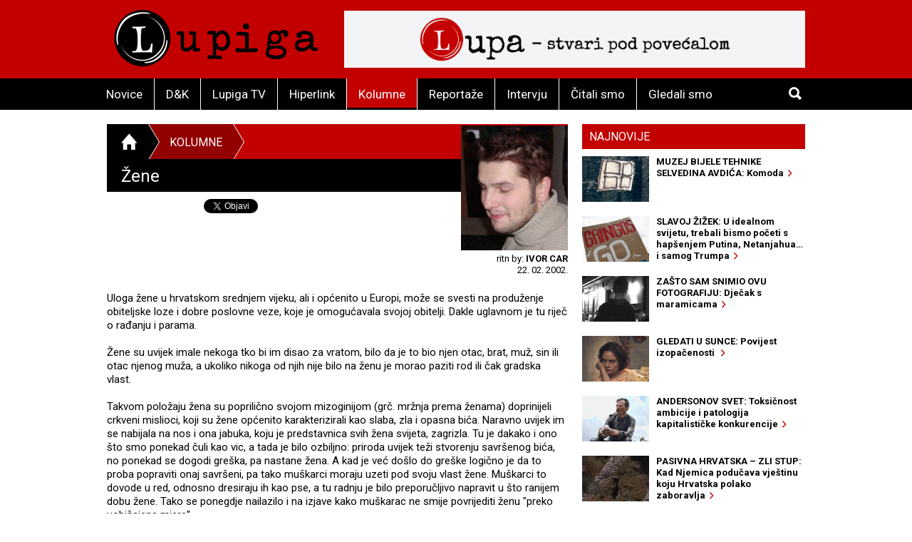

--- FILE ---
content_type: text/html; charset=utf-8
request_url: https://lupiga.com/kolumne/zene
body_size: 23162
content:
<!DOCTYPE html>
<!--[if IE 9]> <html class="lt-ie10" lang="hr" > <![endif]-->
<html class="no-js" lang="hr">
<head>
<meta content="text/html; charset=UTF-8" http-equiv="Content-Type">
<meta charset="utf-8">
<meta content="Lupiga" name="author">
<meta content="Žene" name="title">
<meta content="Žene" property="og:title">
<meta content="" name="description">
<meta content="" property="og:description">
<meta content="website" property="og:type">
<meta content="https://lupiga.com/kolumne/zene" property="og:url">
<meta content="Lupiga" property="og:site_name">
<meta content="Lupiga, Žene, Kolumne" name="keywords">
<meta content="353388918130336" property="fb:app_id">
<meta content="all" name="robots">
<meta content="width=device-width, initial-scale=1.0" name="viewport">
<title>Žene :: Kolumne :: Lupiga</title>
<meta name="csrf-param" content="authenticity_token" />
<meta name="csrf-token" content="8Az4aXmuMNShUYDVo03KoSmEGcrOBRIVf7Hsl3yCSaJkFgjlOiOKraNK6SWZSAVekoaz_7auUiAepJuF1lcm2Q" />


<link href="https://fonts.googleapis.com/css?family=Noticia+Text:400,700|Roboto:700,700italic,400,400italic&amp;subset=latin-ext,latin" rel="stylesheet" type="text/css">
<link rel="stylesheet" href="/assets/application-e27aa27f.css" data-turbo-track="reload" />
<link href="/ilightbox/src/css/ilightbox.css" rel="stylesheet">
<script src="/assets/application-0aafb3c8.js" defer="defer"></script>
<link rel="alternate" type="application/rss+xml" title="Kolumne sa www.lupiga.com internet stranice" href="https://lupiga.com/kolumne.xml" />
<style>
  .socials div.like{margin-top: 0px;}
</style>
</head>
<body>
<div id="fb-root"></div>
<script>
  (function(d, s, id) {
    var js, fjs = d.getElementsByTagName(s)[0];
    if (d.getElementById(id)) return;
    js = d.createElement(s); js.id = id;
    js.src = "//connect.facebook.net/hr_HR/all.js#xfbml=1&appId=353388918130336";
    fjs.parentNode.insertBefore(js, fjs);
  }(document, 'script', 'facebook-jssdk'));
</script>
<div class="off-canvas-wrap" data-offcanvas="">
<div class="inner-wrap">
<header class="page">
<div class="row vortex">
<div class="columns small-3 show-for-small-only">
<a class="left-off-canvas-toggle button" href="#" role="button">
<i class="icon ion-navicon-round"></i>
</a>
</div>
<div class="columns small-6 medium-4">
<h1><a title="Lupiga" href="/"><img src="/assets/lp_logo-e05be8bd.gif" /></a></h1>
</div>
<div class="columns small-3 text-right show-for-small-only">
<a class="button" href="#" id="toggle-search">
<i class="icon ion-search"></i>
</a>
</div>
<div class="columns medium-8 hide-for-small-only">
<div class="banner-728" role="banner">
<a target="_blank" href="https://lupa.lupiga.com"><img src="/images/banners/lupa_banner_728x90.png" width="728" height="90" /></a>
</div>
</div>
</div>
<div id="menu-and-search">
<div class="row">
<div class="columns medium-11 hide-for-small-only">
<ul class="inline-list menu">
<li class="">
<a href="/novice">Novice</a>
</li>
<li class="">
<a href="/drustvo-i-kultura">D&amp;K</a>
</li>
<li class="">
<a href="/lupiga-tv">Lupiga TV</a>
</li>
<li class="">
<a href="/hiperlink">Hiperlink</a>
</li>
<li class="current">
<a href="/kolumne">Kolumne</a>
</li>
<li class="">
<a href="/reportaze">Reportaže</a>
</li>
<li class="">
<a href="/intervjui">Intervju</a>
</li>
<li class="">
<a href="/knjige">Čitali smo</a>
</li>
<li class="">
<a href="/filmovi">Gledali smo</a>
</li>
</ul>
</div>
<div class="columns small-12 medium-1 text-right">
<a class="button hide-for-small-only" href="#" id="toggle-search2">
<i class="icon ion-search"></i>
</a>
<div class="row collapse" id="search-medium">
<form action="https://lupiga.com/trazilica" accept-charset="UTF-8" method="get"><div class="columns small-10">
<input id="search" name="q" placeholder="Pretraži" size="30" type="text">
</div>
<div class="columns small-2">
<button class="button postfix">
<i class="icon ion-search"></i>
</button>
</div>
</form></div>
</div>
</div>
</div>

</header>
<!-- BEGIN Offset menu -->
<!-- Off Canvas Menu -->
<nav aria-label="Main" class="left-off-canvas-menu">
<ul class="off-canvas-list">
<li>
<label>Lupiga</label>
</li>
<li class="">
<a href="/novice">Novice</a>
</li>
<li class="">
<a href="/drustvo-i-kultura">D&amp;K</a>
</li>
<li class="">
<a href="/lupiga-tv">Lupiga TV</a>
</li>
<li class="">
<a href="/hiperlink">Hiperlink</a>
</li>
<li class="current">
<a href="/kolumne">Kolumne</a>
</li>
<li class="">
<a href="/reportaze">Reportaže</a>
</li>
<li class="">
<a href="/intervjui">Intervju</a>
</li>
<li class="">
<a href="/knjige">Čitali smo</a>
</li>
<li class="">
<a href="/filmovi">Gledali smo</a>
</li>
</ul>
</nav>
<!-- close the off-canvas menu -->
<a class="exit-off-canvas"></a>
<!-- END Offset menu -->
<div class="main" role="main">
<div class="row">
<div class="medium-8 columns">
<div class="section-title">
<ul class="breadcrumb">
<li>
<a href="/">
<i class="icon ion-home"></i>
</a>
</li>
<li class="current">
<a href="/kolumne">Kolumne</a>
</li>
<li>
<a href="#">&nbsp;</a>
</li>
</ul>
</div>


<div class="articles">
<div class="row">
<div class="columns">
<article class="details">
<h1 class="column-title">Žene</h1>
<div class="lead-pic-columns">
<img alt="Žene" src="https://lupiga.s3.eu-central-1.amazonaws.com/repository/kolumna/fotke/slika-ivor.jpg" />
<h3>ritn by: <strong>Ivor Car</strong><br>22. 02. 2002.</h3>
</div>
<div class="socials">
  <div class="like">
    <div class="fb-like" data-href="https://lupiga.com/kolumne/zene" data-send="false" data-layout="button_count" data-width="128" data-show-faces="false" data-font="arial"></div>
  </div>

  <div class="tweet" data-twitter-username="rekreacija">
    <a href="https://twitter.com/share" class="twitter-share-button" data-url="https://lupiga.com/kolumne/zene" data-via="lupigacom" data-lang="HR">Tweet</a>
  </div>

  <div class="plusone">
    <div class="g-plusone" data-size="medium" data-annotation="none" data-href="https://lupiga.com/kolumne/zene" data-callback="onGPlusShareCallback"></div>
  </div>
</div>
<div class="clear"></div>

<div class="lead column-lead"></div>

<div class="lead">Uloga žene u hrvatskom srednjem vijeku, ali i općenito u Europi, može se svesti na produženje obiteljske loze i dobre poslovne veze, koje je omogućavala svojoj obitelji. Dakle uglavnom je tu riječ o rađanju i parama. <br />
<br />
Žene su uvijek imale nekoga tko bi im disao za vratom, bilo da je to bio njen otac, brat, muž, sin ili otac njenog muža, a ukoliko nikoga od njih nije bilo na ženu je morao paziti rod ili čak gradska vlast.<br />
<br />
Takvom položaju žena su poprilično svojom mizoginijom (grč. mržnja prema ženama) doprinijeli crkveni mislioci, koji su žene općenito karakterizirali kao slaba, zla i opasna bića. Naravno uvijek im se nabijala na nos i ona jabuka, koju je predstavnica svih žena svijeta, zagrizla. Tu je dakako i ono što smo ponekad čuli kao vic, a tada je bilo ozbiljno: priroda uvijek teži stvorenju savršenog bića, no ponekad se dogodi greška, pa nastane žena. A kad je već došlo do greške logično je da to proba popraviti onaj savršeni, pa tako muškarci moraju uzeti pod svoju vlast žene. Muškarci to dovode u red, odnosno dresiraju ih kao pse, a tu radnju je bilo preporučljivo napravit u što ranijem dobu žene. Tako se ponegdje nailazilo i na izjave kako muškarac ne smije povrijediti ženu "preko uobičajene mjere".<br />
<br />
No, to što su slabe ponekad bi i dobro došlo. Recimo na svim dalmatinskim sudovima za žene je bila predviđena duplo manja kazna nego li za muškarce, iz razloga što su slabe pa ne mogu upravljati sobom na pravi način. Naravno pravi način je bio onaj na koji su to radili pripadnici suprotnog spola. <br />
Da tu nije riječ o mržnji nego li samo o podcjenjivanju, svjedoči nam odredba prema kojoj je majkama zabranjeno svjedočenje u parnicama koje se vode protiv njihovih sinova. Dakle smatrali su se nepouzdanim na sudovima, jer gotovo svaka majka bi spasila svoga sina, pa makar i pomoću laži. Dakle vidimo da se neke stvari i nisu promijenile do danas.<br />
<br />
Žene su uvijek smatrane nepouzdanima, pa kao takve nisu mogle obavljati nikakve javne poslove. Upravo to je razlog što su žene gotovo cijeli svoj život provodile po kućama. Tu naravno mislim na malo imućniji sloj ljudi i to onaj koji se nalazi u gradovima, jer u izvorima se uglavnom takvi spominju. Jasno je da su žene na selu morale raditi, što je i danas ostalo nepromijenjeno. Upravo neki dan sam čuo izjavu jednog mlađeg Dalmatinca koji kaže kako svi gledaju da je žena lijepa, a da treba gledati da li ona može raditi, jer ako ne radi ….<br />
<br />
Dakle žene su uglavnom živjele na relaciji kuća-crkva, a po nekim svjedočenjima najdraže izlazište im je bio njihov prozor s kojeg su mogli gledati što se događa u nekom, njima nepoznatom svijetu. Isto tako ni muškarci nisu imali prilike sudjelovati u onome što se događalo u svijetu unutar kuće, uglavnom zbog toga što su neprestano bili izvan nje. To je posebno slučaj u Dubrovniku, gdje je bila izrazito razvijena trgovina, što je iziskivalo i putovanja po unutrašnjosti u trajanju od čak nekoliko godina.<br />
<br />
Ponekad, poprilično rijetko, su muževi ili sinovi davali svojoj ženi, odnosno majci odobrenje s kojim je ona mogla voditi poslove kada su oni odsutni.<br />
<br />
Najgori položaj od svih žena ipak su imale udovice, a njih je bilo izrazito mnogo zbog dobne razlike između supružnika. Supruga nije bila nasljednica, jer su nasljednici uglavnom bila djeca, tako da je udovica imala eventualno pravo za nekim dijelom prihoda koje je lučio mužev posjed. Ukoliko bi se žena preudala, gubila je i to pravo, kao i djecu koja s njom nisu smjela ići u drugi brak.<br />
<br />
Posebno težak život imale su i djevojke koje su imale nekoliko starijih sestara, a obitelj im nije bila dobrostojeća. Te ne bi imale miraz, pa su imale već zacrtan put, a to je bio put ka samostanima i zaređivanje, a možda je baš njena sestra, ona zadnja za koju su skupili miraz, htjela biti časna sestra!<br />
</div>
</article>
</div>
</div>
<div class="row related">
<turbo-frame id="list_comments"><div class="columns">
<span class="comments-count">
broj komentara:
<strong>2</strong>
</span>
<h3 class="stamp-o">Komentari</h3>
<a name="comments"></a>
<div id="comments">
<form class="new_comment" id="new_comment" action="/kolumne/zene/komentari" accept-charset="UTF-8" method="post"><input type="hidden" name="authenticity_token" value="31xyIGhFeZntgbL-XUidWt9fpKdR9A37iwYtwuDjyW1CAK_t1CoxhgeD3hOZ2gZt405OhTXTWFMNv2j_dnsjTQ" /><div class="row">
<div class="columns medium-6 small-12">
</div>
</div>
<div class="row">
<div class="columns small-12">
<label class="">
Ime / nadimak *(obavezno)
<input placeholder="tvoje ime ili nadimak" type="text" value="" name="comment[title]" id="comment_title" />
</label>

</div>
</div>
<div class="row">
<div class="columns small-12">
<label class="">
Komentar *(obavezno)
<textarea cols="45" rows="5" placeholder="tvoj komentar" name="comment[comment]" id="comment_comment">
</textarea>
</label>

</div>
</div>
<div class="row">
<div class="columns small-12">
<label class="">
E-mail (opcija)
<input placeholder="primjer@domena.com" type="text" value="" name="comment[email]" id="comment_email" />
</label>

</div>
</div>
<div class="row">
<div class="columns small-12">
<button class="button">
Pošalji komentar &nbsp;&nbsp;
<i class="icon ion-chevron-right"></i>
</button>
</div>
</div>
</form></div>
<a id="komentari" name="komentari"></a>
<ol class="comments-list">
<li>
<strong class="commenter">
siskice
</strong>
<abbr>
prije
više od 23 godine
</abbr>
<div class="comment-text"><p>a ja tako volim jabuke , pa mozda su zene samo malo sklonije riskiranju i eksperimentiranju pa su prve probale ono sto im se nudi bez puno razmisljanja , ali znas onu ko riskira profitira </p></div>
</li>
<li>
<strong class="commenter">
Vuki
</strong>
<abbr>
prije
više od 23 godine
</abbr>
<div class="comment-text"><p>TI si isto za ovaj patrijarhalni tip obitelji, jadna ti majka !</p></div>
</li>
</ol>
</div>
</turbo-frame></div>
</div>
</div>
<div class="medium-4 columns aside selected-content">
<ul class="tabs" data-tab="" id="newest">
<li class="tab-title active">
<a href="#najnovije">Najnovije</a>
</li>
</ul>
<div class="tabs-content">
<div class="content active" id="najnovije">
<article>
<a class="row collapse" href="/kolumne/muzej-bijele-tehnike-selvedina-avdica-komoda">
<div class="columns small-4">
<div class="lead-pic"><img alt="" src="https://lupiga.s3.eu-central-1.amazonaws.com/repository/article/vertical_pic/14621/mala.jpg" width="100" height="80" /></div>
</div>
<div class="columns small-8">
<h2>MUZEJ BIJELE TEHNIKE SELVEDINA AVDIĆA: Komoda&nbsp;&nbsp;<i class="icon ion-chevron-right"></i></h2>
</div>
</a>
</article>
<article>
<a class="row collapse" href="/hiperlink/slavoj-zizek-u-idealnom-svijetu-trebali-bismo-poceti-s-hapsenjem-putina-netanjahua-i-samog-trumpa">
<div class="columns small-4">
<div class="lead-pic"><img alt="" src="https://lupiga.s3.eu-central-1.amazonaws.com/repository/article/vertical_pic/14588/mala.jpg" width="100" height="80" /></div>
</div>
<div class="columns small-8">
<h2>SLAVOJ ŽIŽEK: U idealnom svijetu, trebali bismo početi s hapšenjem Putina, Netanjahua… i samog Trumpa&nbsp;&nbsp;<i class="icon ion-chevron-right"></i></h2>
</div>
</a>
</article>
<article>
<a class="row collapse" href="/vijesti/zasto-sam-snimio-ovu-fotografiju-djecak-s-maramicama">
<div class="columns small-4">
<div class="lead-pic"><img alt="" src="https://lupiga.s3.eu-central-1.amazonaws.com/repository/article/vertical_pic/14555/mala.jpg" width="100" height="80" /></div>
</div>
<div class="columns small-8">
<h2>ZAŠTO SAM SNIMIO OVU FOTOGRAFIJU: Dječak s maramicama&nbsp;&nbsp;<i class="icon ion-chevron-right"></i></h2>
</div>
</a>
</article>
<article>
<a class="row collapse" href="/filmovi/gledati-u-sunce-povijest-izopacenosti">
<div class="columns small-4">
<div class="lead-pic"><img alt="" src="https://lupiga.s3.eu-central-1.amazonaws.com/repository/article/vertical_pic/14522/mala1.jpg" width="100" height="80" /></div>
</div>
<div class="columns small-8">
<h2>GLEDATI U SUNCE: Povijest izopačenosti &nbsp;&nbsp;<i class="icon ion-chevron-right"></i></h2>
</div>
</a>
</article>
<article>
<a class="row collapse" href="/vijesti/andersonov-svet-toksicnost-ambicije-i-patologija-kapitalisticke-konkurencije">
<div class="columns small-4">
<div class="lead-pic"><img alt="" src="https://lupiga.s3.eu-central-1.amazonaws.com/repository/article/vertical_pic/14494/mala.jpg" width="100" height="80" /></div>
</div>
<div class="columns small-8">
<h2>ANDERSONOV SVET: Toksičnost ambicije i patologija kapitalističke konkurencije&nbsp;&nbsp;<i class="icon ion-chevron-right"></i></h2>
</div>
</a>
</article>
<article>
<a class="row collapse" href="/vijesti/pasivna-hrvatska-zli-stup-kad-njemica-poducava-vjestinu-koju-hrvatska-polako-zaboravlja">
<div class="columns small-4">
<div class="lead-pic"><img alt="" src="https://lupiga.s3.eu-central-1.amazonaws.com/repository/article/vertical_pic/14493/mala.jpg" width="100" height="80" /></div>
</div>
<div class="columns small-8">
<h2>PASIVNA HRVATSKA – ZLI STUP: Kad Njemica podučava vještinu koju Hrvatska polako zaboravlja&nbsp;&nbsp;<i class="icon ion-chevron-right"></i></h2>
</div>
</a>
</article>
<article>
<a class="row collapse" href="/vijesti/moralna-bilanca-kompendij-priznanja-arhiva-pokajanja-katalog-dilema">
<div class="columns small-4">
<div class="lead-pic"><img alt="" src="https://lupiga.s3.eu-central-1.amazonaws.com/repository/article/vertical_pic/14492/mala.jpg" width="100" height="80" /></div>
</div>
<div class="columns small-8">
<h2>MORALNA BILANCA: Kompendij priznanja, arhiva pokajanja, katalog dilema&nbsp;&nbsp;<i class="icon ion-chevron-right"></i></h2>
</div>
</a>
</article>
<article>
<a class="row collapse" href="/intervjui/intervju-iva-vukusic-hrvatska-suti-bez-principa-i-argumenata">
<div class="columns small-4">
<div class="lead-pic"><img alt="" src="https://lupiga.s3.eu-central-1.amazonaws.com/repository/article/vertical_pic/14490/mala.jpg" width="100" height="80" /></div>
</div>
<div class="columns small-8">
<h2>INTERVJU – IVA VUKUŠIĆ: „Hrvatska šuti, bez principa i argumenata“&nbsp;&nbsp;<i class="icon ion-chevron-right"></i></h2>
</div>
</a>
</article>
<article>
<a class="row collapse" href="/knjige/adam-sofija-kralj-i-ideje-za-koje-danas-borimo">
<div class="columns small-4">
<div class="lead-pic"><img alt="" src="https://lupiga.s3.eu-central-1.amazonaws.com/repository/article/vertical_pic/14491/mala.jpg" width="100" height="80" /></div>
</div>
<div class="columns small-8">
<h2>ADAM: Sofija Kralj i ideje za koje se danas borimo&nbsp;&nbsp;<i class="icon ion-chevron-right"></i></h2>
</div>
</a>
</article>
<article>
<a class="row collapse" href="/intervjui/intervju-ivana-markovic-ljudima-je-dosta-i-prestali-su-se-bojati">
<div class="columns small-4">
<div class="lead-pic"><img alt="" src="https://lupiga.s3.eu-central-1.amazonaws.com/repository/article/vertical_pic/14489/mala.jpg" width="100" height="80" /></div>
</div>
<div class="columns small-8">
<h2>INTERVJU - IVANA MARKOVIĆ: „Ljudima je dosta i prestali su se bojati“&nbsp;&nbsp;<i class="icon ion-chevron-right"></i></h2>
</div>
</a>
</article>
</div>
</div>
<div class="columnists">
<article class="odd">
<a href="/kolumne/muzej-bijele-tehnike-selvedina-avdica-komoda">
<div class="author-pic"><img style="height:105px;" src="https://lupiga.s3.eu-central-1.amazonaws.com/repository/kolumna/fotke/selvedin_avdic_right.png" /></div>
<div class="stamp-wrapper clearfix">
<h3 class="stamp">Kolumna</h3>
</div>
<div class="author-and-title">
<h2>Selvedin Avdić</h2>
<h1>MUZEJ BIJELE TEHNIKE SELVEDINA AVDIĆA: Komoda</h1>
</div>
</a>
</article>
<article class="even">
<a href="/kolumne/opsesija-krajem-zasto-stalno-govorimo-o-propasti-svijeta">
<div class="author-pic"><img style="height:105px; -moz-transform: scaleX(-1);-o-transform: scaleX(-1);-webkit-transform: scaleX(-1);transform: scaleX(-1);filter: FlipH;-ms-filter: &quot;FlipH&quot;;" src="https://lupiga.s3.eu-central-1.amazonaws.com/repository/kolumna/fotke/predrag_finci_right.png" /></div>
<div class="stamp-wrapper clearfix">
<h3 class="stamp">Kolumna</h3>
</div>
<div class="author-and-title">
<h2>Predrag Finci</h2>
<h1>OPSESIJA KRAJEM: Zašto stalno govorimo o propasti svijeta</h1>
</div>
</a>
</article>
</div>

<div class="row">
<div class="columns">
<h3 class="stamp-o black-bg">
<a href="/hiperlink">Hiperlink</a>
</h3>
<article>
<a href="/hiperlink/slavoj-zizek-u-idealnom-svijetu-trebali-bismo-poceti-s-hapsenjem-putina-netanjahua-i-samog-trumpa">
<h1>SLAVOJ ŽIŽEK: U idealnom svijetu, trebali bismo početi s hapšenjem Putina, Netanjahua… i samog Trumpa</h1>
</a>
</article>
<article>
<a href="/hiperlink/biljeznica-robija-k-posjet-ambulanti">
<h1>BILJEŽNICA ROBIJA K.: Posjet ambulanti</h1>
</a>
</article>
<article>
<a href="/hiperlink/slucaj-ive-rincic-normalizacija-fasizma-pod-maskom-objektivnosti">
<h1>SLUČAJ IVE RINČIĆ: Normalizacija fašizma pod maskom „objektivnosti“</h1>
</a>
</article>
<article>
<a href="/hiperlink/slavoj-zizek-buducnost-zohrana-mamdanija-su-razocarani-trumpovci-a-ne-dosadni-inertni-centar">
<h1>SLAVOJ ŽIŽEK: Budućnost Zohrana Mamdanija su razočarani trumpovci, a ne dosadni inertni centar</h1>
</a>
</article>
<article>
<a href="/hiperlink/biljeznica-robija-k-moj-grad">
<h1>BILJEŽNICA ROBIJA K.: Moj Grad</h1>
</a>
</article>
<article>
<a href="/hiperlink/heni-erceg-iz-bosne-smo-saznali-kakva-komunjarska-banda-vodi-glavni-grad-hrvata">
<h1>HENI ERCEG: Iz Bosne smo saznali kakva komunjarska banda vodi glavni grad Hrvata</h1>
</a>
</article>
<article>
<a href="/hiperlink/govor-morane-miljanovic-nas-pokret-je-svjetlucav-i-nezaustavljiv">
<h1>GOVOR MORANE MILJANOVIĆ: „Naš pokret je svjetlucav i nezaustavljiv“</h1>
</a>
</article>
<article>
<a href="/hiperlink/boris-dezulovic-ne-daj-se-zeljka">
<h1>BORIS DEŽULOVIĆ: Ne daj se, Željka</h1>
</a>
</article>
<h3 class="stamp-o">
<a href="/recepti">Recepti</a>
</h3>
<ul class="side-list">
<li><a href="/recepti/domaci-sok-od-bazge">Domaći sok od bazge</a></li>
<li><a href="/recepti/burek-bosanski-za-1-odraslu-osobu">Burek (bosanski) za 1 odraslu osobu</a></li>
<li><a href="/recepti/drugacija-svinjska-jetrica">Drugačija svinjska jetrica</a></li>
</ul>
<h3 class="stamp-o">
<a href="/enciklopedija">E-ciklopedija</a>
</h3>
<ul class="side-list">
<li><a href="/enciklopedija/povijesni-put-hitlerove-klonje">Povijesni put Hitlerove &#39;klonje&#39;</a></li>
<li><a href="/enciklopedija/yugo-urbana-legenda">Yugo - urbana legenda</a></li>
<li><a href="/enciklopedija/freedom-theatre-teatar-slobode">Freedom Theatre (Teatar slobode)</a></li>
</ul>
<div class="banner" style="margin-bottom: 0;">
<a style="display:block; padding: 10px 0;" href="https://lupiga.com/vijesti/tekst-natjecaja-za-regionalne-novinarske-nagrade-srdjan-aleksic-2025"><img alt="Regionalni konkurs 2023" src="https://lupiga.s3.eu-central-1.amazonaws.com/repository/article/horizontal_pic/13610/medium_velika.jpg" width="300" height="174" /></a>
</div>
<div class="banner">
<a style="display:block; padding: 10px 0;" href="https://lupiga.com/reflektor"><img alt="Reflektor" src="/assets/reflektor-973ff1eb.jpg" width="300" height="200" /></a>
</div>
<a class="twitter-timeline" height="250" href="https://twitter.com/lupigacom" data-widget-id="526761561776349184" style="margin-bottom: 10px;"></a>
<div id="fb-likebox"><div class="fb-page" data-href="https://www.facebook.com/lupiga" data-height="367" data-small-header="false" data-adapt-container-width="true" data-hide-cover="false" data-show-facepile="true" data-show-posts="false"><div class="fb-xfbml-parse-ignore"><blockquote cite="https://www.facebook.com/lupiga"><a href="https://www.facebook.com/lupiga">Lupiga.com</a></blockquote></div></div></div>


</div>
</div>

</div>
</div>

</div>
<footer class="page">
<div class="row">
<div class="columns text-center">
<ul class="inline-list menu">
<li>
<a href="/impressum"><i class="icon ion-chevron-right"></i>Impressum</a>
</li>
<li>
<a href="mailto:webmaster@lupiga.com"><i class="icon ion-chevron-right"></i>Webmaster - Kontakt</a>
</li>
<li>
<a href="mailto:marketing@lupiga.com"><i class="icon ion-chevron-right"></i>Marketing - Kontakt</a>
</li>
<li>
<a href="/politika-privatnosti"><i class="icon ion-chevron-right"></i>Politika privatnosti</a>
</li>
</ul>
<p class="copyright">
&copy; LUPIGA
2026
|
<a href="/">www.lupiga.com</a>
</p>
<h2 class="logo"><a href="/"><img src="/assets/lp_logo-e05be8bd.gif" /></a></h2>
</div>
</div>
</footer>
</div>
</div>


<!-- google plus one button code -->
<script>
  (function() {
    var po = document.createElement('script'); po.type = 'text/javascript'; po.async = true;
    po.src = 'https://apis.google.com/js/plusone.js';
    var s = document.getElementsByTagName('script')[0]; s.parentNode.insertBefore(po, s);
  })();
</script>
<!-- twitter widgets script -->
<script src="https://platform.twitter.com/widgets.js" type="text/javascript"></script>
<!-- Google tag (gtag.js) -->
<script async src="https://www.googletagmanager.com/gtag/js?id=UA-365566-1"></script>
 <script>
     window.dataLayer = window.dataLayer || [];
       function gtag(){dataLayer.push(arguments);}
       gtag('js', new Date());

       gtag('config', 'UA-365566-1');
 </script>

</body>
</html>


--- FILE ---
content_type: text/html; charset=utf-8
request_url: https://accounts.google.com/o/oauth2/postmessageRelay?parent=https%3A%2F%2Flupiga.com&jsh=m%3B%2F_%2Fscs%2Fabc-static%2F_%2Fjs%2Fk%3Dgapi.lb.en.OE6tiwO4KJo.O%2Fd%3D1%2Frs%3DAHpOoo_Itz6IAL6GO-n8kgAepm47TBsg1Q%2Fm%3D__features__
body_size: 161
content:
<!DOCTYPE html><html><head><title></title><meta http-equiv="content-type" content="text/html; charset=utf-8"><meta http-equiv="X-UA-Compatible" content="IE=edge"><meta name="viewport" content="width=device-width, initial-scale=1, minimum-scale=1, maximum-scale=1, user-scalable=0"><script src='https://ssl.gstatic.com/accounts/o/2580342461-postmessagerelay.js' nonce="f3ngYGS_PfBRgYGnD7_vnw"></script></head><body><script type="text/javascript" src="https://apis.google.com/js/rpc:shindig_random.js?onload=init" nonce="f3ngYGS_PfBRgYGnD7_vnw"></script></body></html>